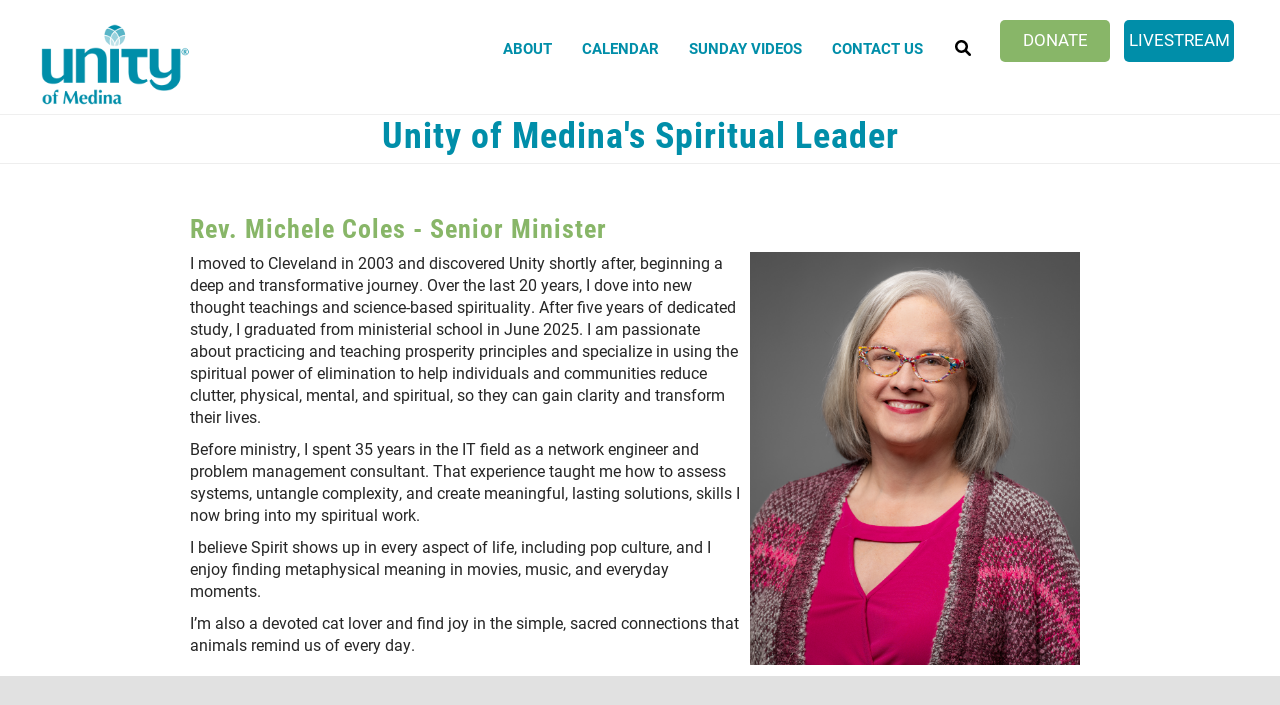

--- FILE ---
content_type: text/html; charset=UTF-8
request_url: https://www.unityofmedina.org/unity-medinas-spiritual-leader
body_size: 7201
content:
<!DOCTYPE html>
<html  lang="en" dir="ltr" prefix="content: http://purl.org/rss/1.0/modules/content/  dc: http://purl.org/dc/terms/  foaf: http://xmlns.com/foaf/0.1/  og: http://ogp.me/ns#  rdfs: http://www.w3.org/2000/01/rdf-schema#  schema: http://schema.org/  sioc: http://rdfs.org/sioc/ns#  sioct: http://rdfs.org/sioc/types#  skos: http://www.w3.org/2004/02/skos/core#  xsd: http://www.w3.org/2001/XMLSchema# ">
  <head>
    <link rel="stylesheet" href="https://use.typekit.net/hih3xvb.css">
    <meta charset="utf-8" />
<script async src="https://www.googletagmanager.com/gtag/js?id=UA-36691140-1"></script>
<script>window.dataLayer = window.dataLayer || [];function gtag(){dataLayer.push(arguments)};gtag("js", new Date());gtag("config", "UA-36691140-1", {"groups":"default","anonymize_ip":true,"allow_ad_personalization_signals":false});</script>
<link rel="canonical" href="https://www.unityofmedina.org/unity-medinas-spiritual-leader" />
<link rel="shortlink" href="https://www.unityofmedina.org/node/1122" />
<meta name="generator" content="Varbase" />
<meta name="referrer" content="origin" />
<meta name="rights" content="©2025 Unity of Medina. All rights reserved." />
<meta name="apple-mobile-web-app-capable" content="yes" />
<meta name="description" content="Rev. Michele Coles - Senior Minister" />
<meta name="abstract" content="Rev. Michele Coles - Senior Minister" />
<meta name="MobileOptimized" content="width" />
<meta name="HandheldFriendly" content="true" />
<meta property="og:site_name" content="Unity of Medina" />
<meta property="og:type" content="article" />
<meta property="og:url" content="https://www.unityofmedina.org/unity-medinas-spiritual-leader" />
<meta property="og:title" content="Unity of Medina&#039;s Spiritual Leader | Unity of Medina" />
<meta property="og:description" content="Rev. Michele Coles - Senior Minister" />
<meta name="twitter:card" content="summary_large_image" />
<meta name="twitter:description" content="Rev. Michele Coles - Senior Minister" />
<meta name="twitter:title" content="Unity of Medina&#039;s Spiritual Leader | Unity of Medina" />
<meta name="twitter:url" content="https://www.unityofmedina.org/unity-medinas-spiritual-leader" />
<meta name="Generator" content="Drupal 9 (https://www.drupal.org)" />
<meta name="MobileOptimized" content="width" />
<meta name="HandheldFriendly" content="true" />
<meta name="viewport" content="width=device-width, initial-scale=1.0" />
<script type="application/ld+json">{
    "@context": "https://schema.org",
    "@graph": [
        {
            "@type": "Article",
            "headline": "Unity of Medina\u0027s Spiritual Leader",
            "description": "Rev. Michele Coles - Senior Minister",
            "datePublished": "2018-02-10T08:50:25-0500",
            "dateModified": "2025-07-23T12:18:20-0400",
            "author": {
                "@type": "Person",
                "name": "Anonymous",
                "url": "not yet assigned"
            },
            "publisher": {
                "@type": "Organization",
                "name": "Unity of Medina",
                "url": "https://www.unityofmedina.org/",
                "logo": {
                    "@type": "ImageObject",
                    "url": "//logo.png"
                }
            }
        },
        {
            "@type": "WebSite",
            "name": "Unity of Medina",
            "url": "https://www.unityofmedina.org/",
            "publisher": {
                "@type": "Organization",
                "name": "Unity of Medina",
                "url": "https://www.unityofmedina.org/",
                "logo": {
                    "@type": "ImageObject",
                    "url": "//logo.png"
                }
            }
        }
    ]
}</script>
<link rel="shortcut icon" href="/sites/unityofmedina/files/unityindex.png" type="image/png" />
<link rel="revision" href="https://www.unityofmedina.org/unity-medinas-spiritual-leader" />

    <title>Unity of Medina&#039;s Spiritual Leader | Unity of Medina</title>
    <link rel="stylesheet" media="all" href="/sites/unityofmedina/files/css/css_HdeO7LX3lyKM7VbRvg22y-rdWYGV7JEV_k6Wd3AQckQ.css" />
<link rel="stylesheet" media="all" href="https://cdn.jsdelivr.net/npm/bootstrap@3.4.1/dist/css/bootstrap.min.css" integrity="sha256-bZLfwXAP04zRMK2BjiO8iu9pf4FbLqX6zitd+tIvLhE=" crossorigin="anonymous" />
<link rel="stylesheet" media="all" href="https://cdn.jsdelivr.net/npm/@unicorn-fail/drupal-bootstrap-styles@0.0.2/dist/3.4.0/8.x-3.x/drupal-bootstrap.min.css" integrity="sha512-tGFFYdzcicBwsd5EPO92iUIytu9UkQR3tLMbORL9sfi/WswiHkA1O3ri9yHW+5dXk18Rd+pluMeDBrPKSwNCvw==" crossorigin="anonymous" />
<link rel="stylesheet" media="all" href="/sites/unityofmedina/files/css/css_V_RR-rGkJosWSa-ooP9hZHTvjqVSPl4vI2BphElcMTk.css" />

    <script src="https://use.fontawesome.com/releases/v6.1.0/js/all.js" defer crossorigin="anonymous"></script>
<script src="https://use.fontawesome.com/releases/v6.1.0/js/v4-shims.js" defer crossorigin="anonymous"></script>

  </head>
  <body class="fontyourface path-node page-node-type-page has-glyphicons">
    <a href="#main-content" class="visually-hidden focusable skip-link">
      Skip to main content
    </a>
    
      <div class="dialog-off-canvas-main-canvas" data-off-canvas-main-canvas>
    
<section class="page-wrap">
<section class="search-warp" id="searchr" >
  <div class="container">
       <div class="region region-searchr">
    <section id="block-searchblockclose" class="search-block-close block block-block-content block-block-content81d35c34-ed4b-4f84-841a-0a0eef22758d clearfix">
  
    

      
            <div class="field field--name-body field--type-text-with-summary field--label-hidden field--item"><p><a href="#" onclick="document.getElementById('searchr').classList.toggle('closed');"><i aria-hidden="true" class="fa fa-times"> </i></a></p>
</div>
      
  </section>

<div class="search-block-form block block-search block-search-form-block" data-drupal-selector="search-block-form" id="block-searchform" role="search">
  
    
      <form action="/search/node" method="get" id="search-block-form" accept-charset="UTF-8">
  <div class="form-item js-form-item form-type-search js-form-type-search form-item-keys js-form-item-keys form-no-label form-group">
      <label for="edit-keys" class="control-label sr-only">Search</label>
  
  
  <div class="input-group"><input title="Enter the terms you wish to search for." data-drupal-selector="edit-keys" class="form-search form-control" placeholder="Search" type="search" id="edit-keys" name="keys" value="" size="15" maxlength="128" data-toggle="tooltip" /><span class="input-group-btn"><button type="submit" value="Search" class="button js-form-submit form-submit btn-primary btn icon-only" name=""><span class="sr-only">Search</span><span class="icon glyphicon glyphicon-search" aria-hidden="true"></span></button></span></div>

  
  
  </div>
<div class="form-actions form-group js-form-wrapper form-wrapper" data-drupal-selector="edit-actions" id="edit-actions"></div>

</form>

  </div>

  </div>

   </div>
</section>


 <section class="menu-warp hidden-lg" id="menuwarp" >
          <div class="region region-navigation1">
    <section id="block-closebutton" class="mobile-close-btn block block-block-content block-block-contenta2692e04-600c-4aac-aef4-fbddcefe6758 clearfix">
  
    

      
            <div class="field field--name-body field--type-text-with-summary field--label-hidden field--item"><p><a href="#" onclick="document.getElementById('menuwarp').classList.toggle('active');"><i aria-hidden="true" class="fa fa-times"> </i></a></p>
</div>
      
  </section>


  </div>

   </section>

<header id="header-branding">
 <div class="container">
  <div class="row">
    <div class="col-xs-8 col-sm-4 col-lg-3">
             <div class="region region-branding">
          <a class="logo navbar-btn pull-left" href="/" title="Home" rel="home">
      <img src="/sites/unityofmedina/files/unity-medina-logo.png" alt="Home" />
    </a>
      
  </div>

         </div>
    <div class="col-xs-4 col-sm-8 col-lg-9">
             <div class="region region-hmenu">
    <section id="block-mobilemenuicon" class="mobile-menu-icon hidden-lg block block-block-content block-block-content8ed53e6b-ea0e-40a2-b734-f1025ecf7979 clearfix">
  
    

      
            <div class="field field--name-body field--type-text-with-summary field--label-hidden field--item"><p><a class="sf-accordion-toggle" href="#" onclick="document.getElementById('block-mainmenu-2').classList.toggle('active');"><i aria-hidden="true" class="fa fa-bars"> </i></a></p>
</div>
      
  </section>

<section id="block-headerbuttons" class="vol-menu hidden-xs block block-block-content block-block-content83e7d1ea-99ed-43e8-b2ff-90441aca08ef clearfix">
  
    

      
            <div class="field field--name-body field--type-text-with-summary field--label-hidden field--item"><ul>
<li class="donate"><a href="/civicrm/contribute/transact?reset=1&amp;id=1">Donate</a></li>
<li class="help"><a href="/new-sunday-experience">Livestream</a></li>
</ul>
</div>
      
  </section>


  </div>

                  <div class="region region-navigation">
    <section id="block-searchblock" class="search-block block block-block-content block-block-content14ad99bd-12fa-4d7b-b1a2-b319d5267675 clearfix">
  
    

      
            <div class="field field--name-body field--type-text-with-summary field--label-hidden field--item"><p><a href="#" onclick="document.getElementById('searchr').classList.toggle('closed');"><i aria-hidden="true" class="fa fa-search"> </i></a></p>
</div>
      
  </section>

<nav role="navigation" aria-labelledby="block-mainmenu-menu" id="block-mainmenu" class="oe-mega-main-menu hidden-xs hidden-sm">
            <h2 class="sr-only" id="block-mainmenu-menu">Main menu</h2>

      
            <ul class="nav-level-1 nav navbar-nav">
                      <li class="dropdown nav-level-2">
                  <!-- <a class="dropdown-toggle" data-toggle="dropdown" href="/about-us" aria-expanded="false">
            About
                        <i class="fa fa-caret-up" aria-hidden="true"></i>
            <i class="fa fa-caret-down" aria-hidden="true"></i>
          </a> 
           <a href="/about-us">
            About
          </a> -->
<a href="/about-us" title="About Us" data-drupal-link-system-path="node/121">About</a>
                  <ul class="nav dropdown-menu row-level-2 row">
    <div class="main-menu__dropdown">
                <li class="nav-level-3 col-md-3 col-lg-4 menu-item-history-of-unity">
                  <a href="/history-unity" data-drupal-link-system-path="node/516">History of Unity</a>
              </li>
                <li class="nav-level-3 col-md-3 col-lg-4 menu-item-what-we-believe">
                  <a href="/what-we-believe" title="What We Believe" data-drupal-link-system-path="node/517">What We Believe</a>
              </li>
                <li class="nav-level-3 col-md-3 col-lg-4 menu-item-unity-of-medinas-spiritual-leader">
                  <a href="/unity-medinas-spiritual-leader" title="Unity of Medina's Spiritual Leader" data-drupal-link-system-path="node/1122" class="is-active">Unity of Medina&#039;s Spiritual Leader</a>
              </li>
                <li class="nav-level-3 col-md-3 col-lg-4 menu-item-honoring-our-past">
                  <a href="/honoring-our-past" data-drupal-link-system-path="node/635116">Honoring Our Past</a>
              </li>
                <li class="nav-level-3 col-md-3 col-lg-4 menu-item-unity-of-medina-leaders">
                  <a href="/unity-medina-leaders" data-drupal-link-system-path="node/1151">Unity of Medina Leaders</a>
              </li>
                <li class="nav-level-3 col-md-3 col-lg-4 menu-item-what-is-unity">
                  <a href="/what-unity" data-drupal-link-system-path="node/745">What is Unity?</a>
              </li>
        </div>
    </ul>
  
              </li>
                      <li class="dropdown nav-level-2">
                <!--  <a href="https://www.unityofmedina.org/calendar">
            Calendar
          </a> -->
<a href="https://www.unityofmedina.org/calendar">Calendar</a>
              </li>
                      <li class="dropdown nav-level-2">
                <!--  <a href="/featured-videos">
            Sunday Videos
          </a> -->
<a href="/featured-videos" data-drupal-link-system-path="node/717678">Sunday Videos</a>
              </li>
                      <li class="dropdown nav-level-2">
                <!--  <a href="/contact-us">
            Contact Us
          </a> -->
<a href="/contact-us" title="Contact Us" data-drupal-link-system-path="node/717676">Contact Us</a>
              </li>
                <!--<li class="nav-level-2 site-search hidden-xs hidden-sm">
        <a class="btn btn-link" data-toggle="collapse" data-target=".page-head__search">
          <i class="fa fa-search" aria-hidden="true"></i>
        </a>
      </li>-->
    </ul>
  




  </nav>

  </div>

         </div>
  </div>
 </div>
</header>

      <div class="banner container-fluid" role="banner">
     <div class="row">
      <div role="banner" anima-show-on-scroll="" id="page-header" class="_bp1-group31 _bp1-an-animation-enter26 ">
        <div class="region region-banner">
    <section id="block-headerbuttons-2" class="hidden-lg help-menu help-menu-mobile hidden-sm hidden-md block block-block-content block-block-content83e7d1ea-99ed-43e8-b2ff-90441aca08ef clearfix">
  
    

      
            <div class="field field--name-body field--type-text-with-summary field--label-hidden field--item"><ul>
<li class="donate"><a href="/civicrm/contribute/transact?reset=1&amp;id=1">Donate</a></li>
<li class="help"><a href="/new-sunday-experience">Livestream</a></li>
</ul>
</div>
      
  </section>

<nav role="navigation" aria-labelledby="block-mainmenu-2-menu" id="block-mainmenu-2" class="mobile-main-menu hidden-md hidden-lg">
            <h2 class="sr-only" id="block-mainmenu-2-menu">Mobile Main menu</h2>

      
            <ul class="nav-level-1 nav navbar-nav">
                      <li class="dropdown nav-level-2">
                  <!-- <a class="dropdown-toggle" data-toggle="dropdown" href="/about-us" aria-expanded="false">
            About
                        <i class="fa fa-caret-up" aria-hidden="true"></i>
            <i class="fa fa-caret-down" aria-hidden="true"></i>
          </a> 
           <a href="/about-us">
            About
          </a> -->
<a href="/about-us" title="About Us" data-drupal-link-system-path="node/121">About</a>
                  <ul class="nav dropdown-menu row-level-2 row">
    <div class="main-menu__dropdown">
                <li class="nav-level-3 col-md-3 col-lg-4 menu-item-history-of-unity">
                  <a href="/history-unity" data-drupal-link-system-path="node/516">History of Unity</a>
              </li>
                <li class="nav-level-3 col-md-3 col-lg-4 menu-item-what-we-believe">
                  <a href="/what-we-believe" title="What We Believe" data-drupal-link-system-path="node/517">What We Believe</a>
              </li>
                <li class="nav-level-3 col-md-3 col-lg-4 menu-item-unity-of-medinas-spiritual-leader">
                  <a href="/unity-medinas-spiritual-leader" title="Unity of Medina's Spiritual Leader" data-drupal-link-system-path="node/1122" class="is-active">Unity of Medina&#039;s Spiritual Leader</a>
              </li>
                <li class="nav-level-3 col-md-3 col-lg-4 menu-item-honoring-our-past">
                  <a href="/honoring-our-past" data-drupal-link-system-path="node/635116">Honoring Our Past</a>
              </li>
                <li class="nav-level-3 col-md-3 col-lg-4 menu-item-unity-of-medina-leaders">
                  <a href="/unity-medina-leaders" data-drupal-link-system-path="node/1151">Unity of Medina Leaders</a>
              </li>
                <li class="nav-level-3 col-md-3 col-lg-4 menu-item-what-is-unity">
                  <a href="/what-unity" data-drupal-link-system-path="node/745">What is Unity?</a>
              </li>
        </div>
    </ul>
  
              </li>
                      <li class="dropdown nav-level-2">
                <!--  <a href="https://www.unityofmedina.org/calendar">
            Calendar
          </a> -->
<a href="https://www.unityofmedina.org/calendar">Calendar</a>
              </li>
                      <li class="dropdown nav-level-2">
                <!--  <a href="/featured-videos">
            Sunday Videos
          </a> -->
<a href="/featured-videos" data-drupal-link-system-path="node/717678">Sunday Videos</a>
              </li>
                      <li class="dropdown nav-level-2">
                <!--  <a href="/contact-us">
            Contact Us
          </a> -->
<a href="/contact-us" title="Contact Us" data-drupal-link-system-path="node/717676">Contact Us</a>
              </li>
                <!--<li class="nav-level-2 site-search hidden-xs hidden-sm">
        <a class="btn btn-link" data-toggle="collapse" data-target=".page-head__search">
          <i class="fa fa-search" aria-hidden="true"></i>
        </a>
      </li>-->
    </ul>
  




  </nav>

  </div>

      </div>
     </div>
    </div>
  
<div class="bImage">
 <section id="inner-banner-image" class="banner-image outer-wrapper"></section>
 <div class="pTitle" id="pTitle"></div>
</div>

  <div role="main" class="main-container container js-quickedit-main-content">
    <div class="row">
            
            
                  <section class="col-sm-12">

                          <a id="main-content"></a>
            <div class="region region-content">
    <div data-drupal-messages-fallback class="hidden"></div>    <h1 class="page-header"><span property="schema:name">Unity of Medina&#039;s Spiritual Leader</span>
</h1>

  <article role="article" about="/unity-medinas-spiritual-leader" typeof="schema:WebPage" class="page full clearfix">

  
      <span property="schema:name" content="Unity of Medina&#039;s Spiritual Leader" class="hidden"></span>


  
  <div class="content">
    
            <div property="schema:text" class="field field--name-body field--type-text-with-summary field--label-hidden field--item"><h3>Rev. Michele Coles - Senior Minister</h3>
<p><img alt="" data-entity-type="image" data-entity-uuid="0" src="/sites/unityofmedina/files/Michelle-Coles-9610-High-Res-4x5-Crop.jpg" width="350" class="align-right" /></p>
<p data-end="561" data-start="80">I moved to Cleveland in 2003 and discovered Unity shortly after, beginning a deep and transformative journey. Over the last 20 years, I dove into new thought teachings and science-based spirituality. After five years of dedicated study, I graduated from ministerial school in June 2025. I am passionate about practicing and teaching prosperity principles and specialize in using the spiritual power of elimination to help individuals and communities reduce clutter, physical, mental, and spiritual, so they can gain clarity and transform their lives.</p>
<p data-end="808" data-start="563">Before ministry, I spent 35 years in the IT field as a network engineer and problem management consultant. That experience taught me how to assess systems, untangle complexity, and create meaningful, lasting solutions, skills I now bring into my spiritual work.</p>
<p data-end="1077" data-start="810">I believe Spirit shows up in every aspect of life, including pop culture, and I enjoy finding metaphysical meaning in movies, music, and everyday moments.</p>
<p data-end="1077" data-start="810">I’m also a devoted cat lover and find joy in the simple, sacred connections that animals remind us of every day.</p>
</div>
      
  </div>

</article>


  </div>

              </section>

    </div>
  </div>

<section class="about">
  <div class="container">
   <div class="row">
      </div>
  </div>
</section>

<section class="promobanner">
  <div class="container">
   <div class="row">
       </div>
  </div>
</section>

<section class="activity">
  <div class="container">
   <div class="row">
    <div class="col-xs-12 col-sm-6 col-md-3 col-lg-3 row-eq-height">
          </div>
    <div class="col-xs-12 col-sm-6 col-md-3 col-lg-3 row-eq-height twitter-block">
          </div>
    <div class="col-xs-12 col-sm-6 col-md-3 col-lg-3 row-eq-height">
          </div>
    <div class="col-xs-12 col-sm-6 col-md-3 col-lg-3 row-eq-height news-block">
          </div>
   </div>
  </div>
</section>
</section>

<section class="footer-section">
<footer class="footer-wrap footer-bottom">
 <div class="container">
   <div class="row row-eq-height">
    <div class="col-xs-12 col-sm-3 col-lg-3 row-eq-height">
       <div class="region region-footer">
    <section id="block-footerlogo" class="footer-logo block block-block-content block-block-contentf47ff195-8721-4af6-9e61-d58e8fa08e3a clearfix">
  
    

      
            <div class="field field--name-body field--type-text-with-summary field--label-hidden field--item"><p><a href="/home"><img alt="flogo" data-entity-type="file" data-entity-uuid="82b87fd8-319b-4de2-94ed-fd8d72a69cbd" src="/sites/unityofmedina/files/inline-images/unity-medina-logo.png" /></a><br /><br /></p>
</div>
      
  </section>


  </div>

    </div>
    <div class="col-xs-12 col-sm-3 col-lg-3 row-eq-height">
       <div class="region region-footer1">
    <nav role="navigation" aria-labelledby="block-about-menu" id="block-about">
      
  <h2 id="block-about-menu">About</h2>
  

        
      <ul class="menu menu--about nav">
                      <li class="first">
                                        <a href="/featured-videos" data-drupal-link-system-path="node/717678">Sunday Services</a>
              </li>
                      <li class="active active-trail">
                                        <a href="/unity-medinas-spiritual-leader" class="active-trail is-active" data-drupal-link-system-path="node/1122">Spiritual Leadership</a>
              </li>
                      <li class="last">
                                        <a href="/user/login" class="log" data-drupal-link-system-path="user/login">Login</a>
              </li>
        </ul>
  

  </nav>

  </div>

    </div>
    <div class="col-xs-12 col-sm-3 col-lg-3 row-eq-height" >
       <div class="region region-footer2">
    <nav role="navigation" aria-labelledby="block-unity-menu" id="block-unity">
      
  <h2 id="block-unity-menu">Connect</h2>
  

        
      <ul class="menu menu--unity nav">
                      <li class="first">
                                        <a href="http://www.dailyword.com/" target="_blank">Daily Word</a>
              </li>
                      <li>
                                        <a href="https://www.unity.org/unity-magazine/" target="_blank">Unity Magazine</a>
              </li>
                      <li class="last">
                                        <a href="https://www.unity.org/" target="_blank">Unity.org</a>
              </li>
        </ul>
  

  </nav>

  </div>

    </div>
    <div class="col-xs-12 col-sm-3 col-lg-3 last row-eq-height" >
       <div class="region region-footer3">
    <section id="block-location" class="block block-block-content block-block-content1d890bd7-63e1-47ca-a312-13660d664ad4 clearfix">
  
      <h2 class="block-title">Location</h2>
    

      
            <div class="field field--name-body field--type-text-with-summary field--label-hidden field--item"><p>655 N Broadway St<br />
Medina, OH 44256<br />
234-802-2137</p>
</div>
      
  </section>


  </div>

    </div>
   </div>
 </div>
</footer>
<div class="footer-last">
 <div class="container">
   <div class="row">
    <div class="col-xs-12 col-sm-4 col-lg-4">
       <div class="region region-copyright">
    <section id="block-copyright" class="copyright-block block block-block-content block-block-content4b095d4d-f601-4b76-9b0d-7f2a53137fa9 clearfix">
  
    

      
            <div class="field field--name-body field--type-text-with-summary field--label-hidden field--item"><p><span style="font-size:12px;">© <span id="year">&nbsp;</span> <em>Unity of Medina.</em> All Rights Reserved.</span></p>
<script>
var d = new Date();
document.getElementById("year").innerHTML = d.getFullYear();
</script></div>
      
  </section>


  </div>

    </div>
    <div class="col-xs-12 col-sm-4 col-lg-4">
       <div class="region region-social">
    <section id="block-socialmediaicons" class="social-media-block block block-block-content block-block-contentc67d439a-b64a-426d-8b73-5d35ca99e5b5 clearfix">
  
    

      
            <div class="field field--name-body field--type-text-with-summary field--label-hidden field--item"><p><a href="https://www.facebook.com/unityofmedina/" target="_blank" title="Facebook"><i class="fa fa-facebook">&nbsp;</i> </a> <a href="https://twitter.com/unityofmedina" target="_blank" title="Twitter"> <i class="fa fa-twitter">&nbsp;</i> </a> <a href="https://www.youtube.com/channel/UCMqR8Kz10s3e6YzaL8hkKig" target="_blank" title="YouTube"> <i class="fa fa-youtube">&nbsp;</i> </a></p>
</div>
      
  </section>


  </div>

    </div>
    <div class="col-xs-12 col-sm-4 col-lg-4">
       <div class="region region-provider">
    <section id="block-providedby" class="block block-block-content block-block-contentf24403cc-2ec3-42c7-b23b-f0391e8cb7c3 clearfix">
  
    

      
            <div class="field field--name-body field--type-text-with-summary field--label-hidden field--item"><p><span style="font-size:12px;">Website by: <a href="http://www.oneeach.com/" target="_blank">OneEach Technologies</a></span></p>
</div>
      
  </section>

<section id="block-styles" class="block block-block-content block-block-contentbae819b8-2f0d-494b-abdd-e507dd363737 clearfix">
  
    

      
            <div class="field field--name-body field--type-text-with-summary field--label-hidden field--item"><style>
#vbp-57 iframe {
 width: 100%;
}

.modal-body #mc_embed_signup  {
 max-width: 535px;
 width: 100%
}
#tippy-1, #tippy-2, #tippy-3 {
  display: none !important;
}
</style></div>
      
  </section>


  </div>

    </div>
   </div>
 </div>
</div>
</section>

</div>




  </div>

    
    <script type="application/json" data-drupal-selector="drupal-settings-json">{"path":{"baseUrl":"\/","scriptPath":null,"pathPrefix":"","currentPath":"node\/1122","currentPathIsAdmin":false,"isFront":false,"currentLanguage":"en"},"pluralDelimiter":"\u0003","suppressDeprecationErrors":true,"google_analytics":{"account":"UA-36691140-1","trackOutbound":true,"trackMailto":true,"trackDownload":true,"trackDownloadExtensions":"7z|aac|arc|arj|asf|asx|avi|bin|csv|doc(x|m)?|dot(x|m)?|exe|flv|gif|gz|gzip|hqx|jar|jpe?g|js|mp(2|3|4|e?g)|mov(ie)?|msi|msp|pdf|phps|png|ppt(x|m)?|pot(x|m)?|pps(x|m)?|ppam|sld(x|m)?|thmx|qtm?|ra(m|r)?|sea|sit|tar|tgz|torrent|txt|wav|wma|wmv|wpd|xls(x|m|b)?|xlt(x|m)|xlam|xml|z|zip"},"bootstrap":{"forms_has_error_value_toggle":1,"modal_animation":1,"modal_backdrop":"true","modal_focus_input":1,"modal_keyboard":1,"modal_select_text":1,"modal_show":1,"modal_size":"","popover_enabled":1,"popover_animation":1,"popover_auto_close":1,"popover_container":"body","popover_content":"","popover_delay":"0","popover_html":0,"popover_placement":"right","popover_selector":"","popover_title":"","popover_trigger":"click","tooltip_enabled":1,"tooltip_animation":1,"tooltip_container":"body","tooltip_delay":"0","tooltip_html":0,"tooltip_placement":"auto left","tooltip_selector":"","tooltip_trigger":"hover"},"ajaxTrustedUrl":{"\/search\/node":true},"user":{"uid":0,"permissionsHash":"4c1f92b843cfe436d9f781091afbccb9ba85840650ae7bdd42ceed60adffb81b"}}</script>
<script src="/sites/unityofmedina/files/js/js_d3jMr3PAmzk6nBphyZyJ365AbzEPsitPGDEeAXMlgWw.js"></script>
<script src="https://cdn.jsdelivr.net/npm/bootstrap@3.4.1/dist/js/bootstrap.min.js" integrity="sha256-nuL8/2cJ5NDSSwnKD8VqreErSWHtnEP9E7AySL+1ev4=" crossorigin="anonymous"></script>
<script src="/sites/unityofmedina/files/js/js_8aJr9QWauTt5W_BLLu3150Ux2IQqeJOUIgyqpqWbe9w.js"></script>

    <script src="/core/assets/vendor/jquery/jquery.min.js?v=3.2.1"></script>
<script>

</script>
<script>
 if (jQuery(window).width() < 768) {
 jQuery('.front-page-rotor-banner img, .bImage img, .give-block a img, .front-page-promo-banner img').each(function() {
               var imgSrc = jQuery(this).attr('src');
               jQuery(this).parent().css({'background': 'url('+imgSrc+') center center no-repeat', '-webkit-background-size': '100% ', '-moz-background-size': '100%', '-o-background-size': '100%', 'background-size': '100%', '-webkit-background-size': 'cover', '-moz-background-size': 'cover', '-o-background-size': 'cover', 'background-size': 'cover'});
               jQuery(this).parent().addClass("scaleUp animation");
               jQuery(this).remove();
       });
}
</script>

<script>
  jQuery('.field--name-field-header-image').appendTo('#inner-banner-image');
  
</script>

<script>
 if (jQuery('.field--name-field-header-image').length > 0) {
  jQuery('.region-header').appendTo('#pTitle');
  jQuery('.region-content .page-header').appendTo('#pTitle');
 };
</script>
<script>
 if (jQuery('.field--name-field-header-image').length > 0) {
    jQuery( "body" ).addClass( "withImage" );
 };
 if (jQuery('.field--name-field-header-image').length == 0) {
    jQuery( "body" ).addClass( "withOutImage" );
    jQuery('.page-header').appendTo('#pTitle');
 };
</script>

<script>
 jQuery('.bImage img').each(function() {
               var imgSrc = jQuery(this).attr('src');
               jQuery(this).parent().css({'background': 'url('+imgSrc+') center center no-repeat', '-webkit-background-size': '100% ', '-moz-background-size': '100%', '-o-background-size': '100%', 'background-size': '100%', '-webkit-background-size': 'cover', '-moz-background-size': 'cover', '-o-background-size': 'cover', 'background-size': 'cover'});
               jQuery(this).parent().addClass("scaleUp animation");
               jQuery(this).remove();
       });
</script>

<script>
 if (jQuery(window).width() > 1100) {
  if (jQuery('.withImage .bImage .field--name-field-header-image').length > 0) {
   jQuery('.quick-links').appendTo('#inner-banner-image');
  };
}
</script>




  </body>
</html>
